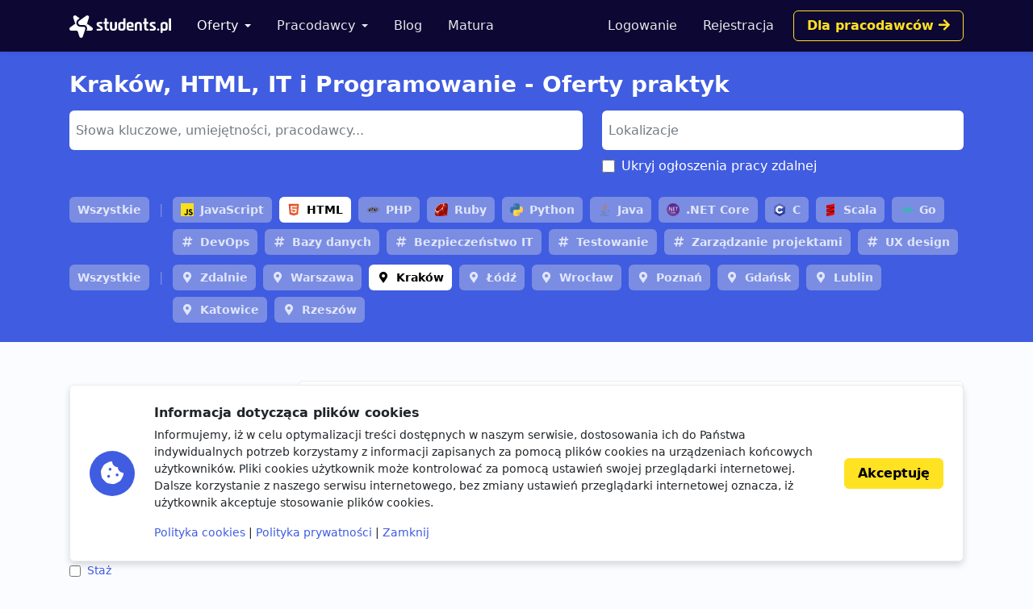

--- FILE ---
content_type: text/html; charset=utf-8
request_url: https://students.pl/oferty/praktyki/krakow/it/html/?salary_from=3000
body_size: 6463
content:
<!DOCTYPE html><html class="PageListingIndex s-PageListingIndex p-ListingIndex" lang="pl"><head><meta charset="utf-8"/><meta content="width=device-width, initial-scale=1" name="viewport"/><meta content="ie=edge" http-equiv="x-ua-compatible"/><link href="https://storage.googleapis.com/students-prod-static/92ff2444fbe0399c22fd7807e59e210fb6eb4239/img/favicons/apple-touch-icon.png" rel="apple-touch-icon" sizes="180x180"/><link href="https://storage.googleapis.com/students-prod-static/92ff2444fbe0399c22fd7807e59e210fb6eb4239/img/favicons/favicon-32x32.png" rel="icon" sizes="32x32" type="image/png"/><link href="https://storage.googleapis.com/students-prod-static/92ff2444fbe0399c22fd7807e59e210fb6eb4239/img/favicons/favicon-16x16.png" rel="icon" sizes="16x16" type="image/png"/><link href="https://storage.googleapis.com/students-prod-static/92ff2444fbe0399c22fd7807e59e210fb6eb4239/img/favicons/manifest.json" rel="manifest"/><link color="#2c91d0" href="https://storage.googleapis.com/students-prod-static/92ff2444fbe0399c22fd7807e59e210fb6eb4239/img/favicons/safari-pinned-tab.svg" rel="mask-icon"/><meta content="#ffffff" name="theme-color"/><meta content="ca-pub-9280201870927930" name="google-adsense-account"/><script async="" crossorigin="anonymous" src="https://pagead2.googlesyndication.com/pagead/js/adsbygoogle.js?client=ca-pub-9280201870927930"></script><title>Kraków, HTML, IT i Programowanie - Oferty praktyk</title><meta content="Kraków, HTML, IT i Programowanie - Oferty praktyk" property="og:title"/><meta content="Kraków, HTML, IT i Programowanie - Oferty praktyk" name="twitter:title"/><meta content="Szukasz: Kraków, HTML, IT i Programowanie - Oferty praktyk? Znajdź najlepsze oferty pracy, oferty staży i praktyk studenckich w serwisie Students.pl." name="description"/><meta content="Szukasz: Kraków, HTML, IT i Programowanie - Oferty praktyk? Znajdź najlepsze oferty pracy, oferty staży i praktyk studenckich w serwisie Students.pl." property="og:description"/><meta content="Szukasz: Kraków, HTML, IT i Programowanie - Oferty praktyk? Znajdź najlepsze oferty pracy, oferty staży i praktyk studenckich w serwisie Students.pl." name="twitter:description"/><meta content="https://students.plhttps://storage.googleapis.com/students-prod-static/92ff2444fbe0399c22fd7807e59e210fb6eb4239/img/logo/icon_logo_color_400x400.png" property="og:image"/><meta content="https://students.plhttps://storage.googleapis.com/students-prod-static/92ff2444fbe0399c22fd7807e59e210fb6eb4239/img/logo/icon_logo_color_400x400.png" name="twitter:image"/><meta content="website" property="og:type"/><meta content="https://students.pl/oferty/praktyki/krakow/it/html/?salary_from=3000" property="og:url"/><meta content="summary_large_image" name="twitter:card"/><meta content="https://students.pl/oferty/praktyki/krakow/it/html/?salary_from=3000" name="twitter:url"/><meta content="@studentspolska" name="twitter:site"/><script type="application/ld+json">{"@context": "https://schema.org", "@graph": [{"@id": "https://students.pl/#address", "@type": "PostalAddress", "addressLocality": "Przemy\u015bl", "addressRegion": "Podkarpackie", "postalCode": "37-700", "streetAddress": "Sybirak\u00f3w 54"}, {"@id": "https://students.pl/#logo", "@type": "ImageObject", "url": "https://storage.googleapis.com/students-prod-static/92ff2444fbe0399c22fd7807e59e210fb6eb4239/img/logo/logo_color.png", "inLanguage": "pl-PL", "width": 1361, "height": 301, "caption": "Students.pl"}, {"@id": "https://students.pl/#organization", "@type": "Organization", "image": {"@id": "https://students.pl/#logo"}, "name": "Students.pl", "sameAs": ["https://www.facebook.com/studentspolska/", "https://twitter.com/studentspolska", "https://www.linkedin.com/company/studentspolska/", "https://www.instagram.com/studentspolska/"], "url": "https://students.pl/", "logo": {"@id": "https://students.pl/#logo"}, "address": {"@id": "https://students.pl/#address"}, "foundingDate": "2017-01-01"}, {"@id": "https://students.pl/#website", "@type": "Website", "description": "Oferty pracy, sta\u017cy i praktyk dla student\u00f3w.", "name": "Students.pl", "potentialAction": {"@type": "SearchAction", "target": "/oferty/?keyword={search_term_string}", "query-input": {"@type": "PropertyValueSpecification", "valueRequired": true, "valueName": "search_term_string"}}, "sameAs": ["https://www.facebook.com/studentspolska/", "https://twitter.com/studentspolska", "https://www.linkedin.com/company/studentspolska/", "https://www.instagram.com/studentspolska/"], "url": "https://students.pl/", "inLanguage": "pl-PL", "publisher": {"@id": "https://students.pl/#organization"}}, {"@id": "https://students.pl/oferty/praktyki/krakow/it/html/#webpage", "@type": "WebPage", "description": "Szukasz: Krak\u00f3w, HTML, IT i Programowanie - Oferty praktyk? Znajd\u017a najlepsze oferty pracy, oferty sta\u017cy i praktyk studenckich w serwisie Students.pl.", "name": "Krak\u00f3w, HTML, IT i Programowanie - Oferty praktyk", "url": "https://students.pl/oferty/praktyki/krakow/it/html/", "inLanguage": "pl-PL", "isPartOf": {"@id": "https://students.pl/#website"}}]}</script><link href="https://storage.googleapis.com/students-prod-static/92ff2444fbe0399c22fd7807e59e210fb6eb4239/frontend/dist/public.a78e4b7d4d5da78d27bd.css" rel="stylesheet"/><script type="text/javascript">
    var App = {};
    App.Contants = {"ANALYTICS_ID": "G-1XCZN8443Y", "STATIC_URL": "https://storage.googleapis.com/students-prod-static/92ff2444fbe0399c22fd7807e59e210fb6eb4239/", "TAWKTO_PROPERTY_ID": "61d2df4ac82c976b71c486bd", "TAWKTO_WIDGET_ID": "1fofrgevo"};

</script><link href="https://students.pl/oferty/praktyki/krakow/it/html/" rel="canonical"/></head><body class="c-Page PageListingIndex s-PageListingIndex p-ListingIndex"><nav aria-label="Eighth navbar example" class="navbar-public navbar navbar-expand-lg navbar-dark bg-dark sticky-top"><div class="container js-ProfileNavigation"><button aria-controls="main-navigation" aria-expanded="false" aria-label="Toggle navigation" class="navbar-toggler" data-bs-target="#main-navigation" data-bs-toggle="collapse" type="button"><i class="fal fa-bars"></i></button><a class="navbar-brand" href="/"><img alt="Students.pl" height="28" src="https://storage.googleapis.com/students-prod-static/92ff2444fbe0399c22fd7807e59e210fb6eb4239/img/logo/logo_white.svg" width="126"/></a><div class="collapse navbar-collapse main-nav" data-bs-parent=".navbar-public" id="main-navigation"><ul class="navbar-nav me-auto mb-2 mb-lg-0 mt-4 mt-lg-0"><li class="nav-item dropdown"><a aria-expanded="false" class="nav-link dropdown-toggle active" data-bs-toggle="dropdown" href="/oferty/" id="main-navigation-dropdown-offers">Oferty</a><ul aria-labelledby="main-navigation-dropdown-offers" class="dropdown-menu"><li><a class="dropdown-item" href="/oferty/">Wszystkie oferty</a></li><div class="dropdown-divider"></div><li><a class="dropdown-item" href="/oferty/praca/">Praca dla studenta</a></li><li><a class="dropdown-item" href="/oferty/staz/">Staże</a></li><li><a class="dropdown-item" href="/oferty/praktyki/">Praktyki</a></li></ul></li><li class="nav-item dropdown"><a aria-expanded="false" class="nav-link dropdown-toggle" data-bs-toggle="dropdown" href="/pracodawcy/" id="main-navigation-employers">Pracodawcy</a><ul aria-labelledby="main-navigation-dropdown-employers" class="dropdown-menu"><li><a class="dropdown-item" href="/pracodawcy/">Katalog pracodawców</a></li><div class="dropdown-divider"></div><li><a class="dropdown-item" href="/pracodawcy/opinie/">Opinie o pracodawcach</a></li></ul></li><li class="nav-item"><a class="nav-link" href="/artykuly/">Blog</a></li><li class="nav-item"><a class="nav-link" href="/matura/">Matura</a></li></ul></div></div></nav><form autocomplete="off" id="listing-search-form" method="post"><input name="csrfmiddlewaretoken" type="hidden" value="Cw7rdRfaeFyDZmlCOXf8KC3y3RHU9vgfcFoDSgEAMBkH1LAzCtfbm9wrHzz2bSaM"/><div class="p-ListingIndex_search bg-primary"><div class="container py-3 py-lg-4 text-white"><h1 class="h2 mb-3">Kraków, HTML, IT i Programowanie - Oferty praktyk</h1><div class="row d-print-none"><div class="col-md-6 col-lg-7 mb-2"><select autocomplete="off" class="suggestion-widget uk-select form-select" data-placeholder="Słowa kluczowe, umiejętności, pracodawcy..." data-prefixed="true" data-tags="true" data-types="['skill', 'language', 'category', 'jobtype', 'contract', 'tag', 'other', 'company']" id="id_keyword" multiple="" name="keyword"></select><select hidden="" multiple="" name="keyword"><option selected="" value="skill:html">HTML</option></select></div><div class="col-md-6 col-lg-5"><select autocomplete="off" class="suggestion-widget uk-select form-select" data-placeholder="Lokalizacje" data-prefixed="false" data-tags="false" data-types="['location']" id="id_location" multiple="" name="location"></select><select hidden="" multiple="" name="location"><option selected="" value="krakow">Kraków</option></select><div class="uk-margin-bottom mb-3 p-ListingIndex_remote"><span class="uk-flex form-check"><input class="form-check-input" data-container-class="p-ListingIndex_remote" id="id_exclude_remote" name="exclude_remote" type="checkbox"/><label class="form-check-label" for="id_exclude_remote">Ukryj ogłoszenia pracy zdalnej</label></span></div></div></div><div class="c-ListingThemedBoard"><div class="c-TagGroup mt-2"><span class="c-ListingThemedBoard_all"><a class="c-Tag c-Tag-iconless" href="/oferty/praktyki/krakow/it/?salary_from=3000">Wszystkie</a></span> <span><a class="n-Tag n-Tag-skill c-Tag c-Tag-skill n-Tag-withLogo c-Tag-withLogo" href="/oferty/praktyki/krakow/it/javascript/?salary_from=3000"><img alt="JavaScript" class="js-SvgInject" loading="lazy" src="https://storage.googleapis.com/students-prod-static/92ff2444fbe0399c22fd7807e59e210fb6eb4239/img/tags/skill/javascript.svg"/>JavaScript</a> <a class="n-Tag n-Tag-skill c-Tag c-Tag-skill c-Tag-active n-Tag-withLogo c-Tag-withLogo" href="/oferty/praktyki/krakow/it/?salary_from=3000"><img alt="HTML" class="js-SvgInject" loading="lazy" src="https://storage.googleapis.com/students-prod-static/92ff2444fbe0399c22fd7807e59e210fb6eb4239/img/tags/skill/html.svg"/>HTML</a> <a class="n-Tag n-Tag-skill c-Tag c-Tag-skill n-Tag-withLogo c-Tag-withLogo" href="/oferty/praktyki/krakow/it/php/?salary_from=3000"><img alt="PHP" class="js-SvgInject" loading="lazy" src="https://storage.googleapis.com/students-prod-static/92ff2444fbe0399c22fd7807e59e210fb6eb4239/img/tags/skill/php.svg"/>PHP</a> <a class="n-Tag n-Tag-skill c-Tag c-Tag-skill n-Tag-withLogo c-Tag-withLogo" href="/oferty/praktyki/krakow/it/ruby/?salary_from=3000"><img alt="Ruby" class="js-SvgInject" loading="lazy" src="https://storage.googleapis.com/students-prod-static/92ff2444fbe0399c22fd7807e59e210fb6eb4239/img/tags/skill/ruby.svg"/>Ruby</a> <a class="n-Tag n-Tag-skill c-Tag c-Tag-skill n-Tag-withLogo c-Tag-withLogo" href="/oferty/praktyki/krakow/it/python/?salary_from=3000"><img alt="Python" class="js-SvgInject" loading="lazy" src="https://storage.googleapis.com/students-prod-static/92ff2444fbe0399c22fd7807e59e210fb6eb4239/img/tags/skill/python.svg"/>Python</a> <a class="n-Tag n-Tag-skill c-Tag c-Tag-skill n-Tag-withLogo c-Tag-withLogo" href="/oferty/praktyki/krakow/it/java/?salary_from=3000"><img alt="Java" class="js-SvgInject" loading="lazy" src="https://storage.googleapis.com/students-prod-static/92ff2444fbe0399c22fd7807e59e210fb6eb4239/img/tags/skill/java.svg"/>Java</a> <a class="n-Tag n-Tag-skill c-Tag c-Tag-skill n-Tag-withLogo c-Tag-withLogo" href="/oferty/praktyki/krakow/it/net-core/?salary_from=3000"><img alt=".NET Core" class="js-SvgInject" loading="lazy" src="https://storage.googleapis.com/students-prod-static/92ff2444fbe0399c22fd7807e59e210fb6eb4239/img/tags/skill/dot-net.svg"/>.NET Core</a> <a class="n-Tag n-Tag-skill c-Tag c-Tag-skill n-Tag-withLogo c-Tag-withLogo" href="/oferty/praktyki/krakow/it/c/?salary_from=3000"><img alt="C" class="js-SvgInject" loading="lazy" src="https://storage.googleapis.com/students-prod-static/92ff2444fbe0399c22fd7807e59e210fb6eb4239/img/tags/skill/c.svg"/>C</a> <a class="n-Tag n-Tag-skill c-Tag c-Tag-skill n-Tag-withLogo c-Tag-withLogo" href="/oferty/praktyki/krakow/it/scala/?salary_from=3000"><img alt="Scala" class="js-SvgInject" loading="lazy" src="https://storage.googleapis.com/students-prod-static/92ff2444fbe0399c22fd7807e59e210fb6eb4239/img/tags/skill/scala.svg"/>Scala</a> <a class="n-Tag n-Tag-skill c-Tag c-Tag-skill n-Tag-withLogo c-Tag-withLogo" href="/oferty/praktyki/krakow/it/go/?salary_from=3000"><img alt="Go" class="js-SvgInject" loading="lazy" src="https://storage.googleapis.com/students-prod-static/92ff2444fbe0399c22fd7807e59e210fb6eb4239/img/tags/skill/go.svg"/>Go</a> <a class="n-Tag n-Tag-skill c-Tag c-Tag-skill" href="/oferty/praktyki/krakow/it/devops/?salary_from=3000">DevOps</a> <a class="n-Tag n-Tag-skill c-Tag c-Tag-skill" href="/oferty/praktyki/krakow/it/bazy-danych/?salary_from=3000">Bazy danych</a> <a class="n-Tag n-Tag-skill c-Tag c-Tag-skill" href="/oferty/praktyki/krakow/it/bezpieczenstwo-it/?salary_from=3000">Bezpieczeństwo IT</a> <a class="n-Tag n-Tag-skill c-Tag c-Tag-skill" href="/oferty/praktyki/krakow/it/testowanie/?salary_from=3000">Testowanie</a> <a class="n-Tag n-Tag-skill c-Tag c-Tag-skill" href="/oferty/praktyki/krakow/it/zarzadzanie-projektami/?salary_from=3000">Zarządzanie projektami</a> <a class="n-Tag n-Tag-skill c-Tag c-Tag-skill" href="/oferty/praktyki/krakow/it/ux-design/?salary_from=3000">UX design</a></span></div><div class="c-TagGroup mt-2"><span class="c-ListingThemedBoard_all"><a class="c-Tag c-Tag-iconless" href="/oferty/praktyki/it/html/?salary_from=3000">Wszystkie</a></span> <span><a class="n-Tag n-Tag-location c-Tag c-Tag-location" href="/oferty/praktyki/zdalnie/it/html/?salary_from=3000">Zdalnie</a> <a class="n-Tag n-Tag-location c-Tag c-Tag-location" href="/oferty/praktyki/warszawa/it/html/?salary_from=3000">Warszawa</a> <a class="n-Tag n-Tag-location c-Tag c-Tag-location c-Tag-active" href="/oferty/praktyki/it/html/?salary_from=3000">Kraków</a> <a class="n-Tag n-Tag-location c-Tag c-Tag-location" href="/oferty/praktyki/lodz/it/html/?salary_from=3000">Łódź</a> <a class="n-Tag n-Tag-location c-Tag c-Tag-location" href="/oferty/praktyki/wroclaw/it/html/?salary_from=3000">Wrocław</a> <a class="n-Tag n-Tag-location c-Tag c-Tag-location" href="/oferty/praktyki/poznan/it/html/?salary_from=3000">Poznań</a> <a class="n-Tag n-Tag-location c-Tag c-Tag-location" href="/oferty/praktyki/gdansk/it/html/?salary_from=3000">Gdańsk</a> <a class="n-Tag n-Tag-location c-Tag c-Tag-location" href="/oferty/praktyki/lublin/it/html/?salary_from=3000">Lublin</a> <a class="n-Tag n-Tag-location c-Tag c-Tag-location" href="/oferty/praktyki/katowice/it/html/?salary_from=3000">Katowice</a> <a class="n-Tag n-Tag-location c-Tag c-Tag-location" href="/oferty/praktyki/rzeszow/it/html/?salary_from=3000">Rzeszów</a></span></div></div></div></div><div class="container py-5 py-lg-6"><div class="row"><div class="col-lg-4 col-xl-3 d-print-none"><div class="d-grid d-lg-none"><button aria-controls="filters" aria-expanded="false" class="btn btn-danger mb-4" data-bs-toggle="collapse" href="#filters" role="button" type="button"><i class="fal fa-sliders-h me-2" style="width: 1rem"></i>Filtry wyszukiwania</button></div><div class="collapse d-lg-block" id="filters"><div class="p-ListingIndex_filter"><div class="h4 mb-3">Typ oferty <a class="p-ListingIndex_clear" href="/oferty/krakow/it/html/?salary_from=3000"></a></div><div class="text-muted fs-5 mb-2 text-truncate">Praktyki</div><div id="id_jobtype"><div><label class="form-check" for="id_jobtype_0"><input class="form-check-input uk-margin-small-right me-2" id="id_jobtype_0" name="jobtype" type="checkbox" value="praca"/>Praca</label></div><div><label class="form-check" for="id_jobtype_1"><input class="form-check-input uk-margin-small-right me-2" id="id_jobtype_1" name="jobtype" type="checkbox" value="praca-dodatkowa"/>Praca dodatkowa</label></div><div><label class="form-check" for="id_jobtype_2"><input class="form-check-input uk-margin-small-right me-2" id="id_jobtype_2" name="jobtype" type="checkbox" value="praca-hybrydowa"/>Praca hybrydowa</label></div><div><label class="form-check" for="id_jobtype_3"><input checked="" class="form-check-input uk-margin-small-right me-2" id="id_jobtype_3" name="jobtype" type="checkbox" value="praktyki"/>Praktyki</label></div><div><label class="form-check" for="id_jobtype_4"><input class="form-check-input uk-margin-small-right me-2" id="id_jobtype_4" name="jobtype" type="checkbox" value="staz"/>Staż</label></div></div></div><div class="p-ListingIndex_filter"><div class="h4 mb-3">Wynagrodzenie brutto <a class="p-ListingIndex_clear" href="/oferty/praktyki/krakow/it/html/"></a></div><div class="text-muted fs-5 mb-2 text-truncate">3000zł +</div><div><ul><li><a class="p-ListingIndex_salaryLink" href="/oferty/praktyki/krakow/it/html/?salary_from=2000"><input class="form-check-input" type="radio"/>powyżej 2 000 zł</a></li><li><a class="p-ListingIndex_salaryLink" href="/oferty/praktyki/krakow/it/html/"><input checked="" class="form-check-input" type="radio"/>powyżej 3 000 zł</a></li><li><a class="p-ListingIndex_salaryLink" href="/oferty/praktyki/krakow/it/html/?salary_from=4000"><input class="form-check-input" type="radio"/>powyżej 4 000 zł</a></li><li><a class="p-ListingIndex_salaryLink" href="/oferty/praktyki/krakow/it/html/?salary_from=5000"><input class="form-check-input" type="radio"/>powyżej 5 000 zł</a></li><li><a class="p-ListingIndex_salaryLink" href="/oferty/praktyki/krakow/it/html/?salary_from=6000"><input class="form-check-input" type="radio"/>powyżej 6 000 zł</a></li><li><a class="p-ListingIndex_salaryLink" href="/oferty/praktyki/krakow/it/html/?salary_from=7000"><input class="form-check-input" type="radio"/>powyżej 7 000 zł</a></li></ul></div><div class="d-flex gap-2"><input class="form-control-sm uk-input form-control" id="id_salary_from" min="0" name="salary_from" placeholder="od" step="50" type="number" value="3000"/><input class="form-control-sm uk-input form-control" id="id_salary_to" min="0" name="salary_to" placeholder="do" step="50" type="number"/></div></div><div class="p-ListingIndex_filter"><div class="h4 mb-3">Kategorie <a class="p-ListingIndex_clear" href="/oferty/praktyki/krakow/html/?salary_from=3000"></a></div><div class="text-muted fs-5 mb-2 text-truncate">IT i Programowanie</div><div id="id_category"><div><label class="form-check" for="id_category_0"><input class="form-check-input uk-margin-small-right me-2" id="id_category_0" name="category" type="checkbox" value="administracja"/>Administracja</label></div><div><label class="form-check" for="id_category_1"><input class="form-check-input uk-margin-small-right me-2" id="id_category_1" name="category" type="checkbox" value="budownictwo-i-architektura"/>Budownictwo i architektura</label></div><div><label class="form-check" for="id_category_2"><input class="form-check-input uk-margin-small-right me-2" id="id_category_2" name="category" type="checkbox" value="design-i-sztuka"/>Design i sztuka</label></div><div><label class="form-check" for="id_category_3"><input class="form-check-input uk-margin-small-right me-2" id="id_category_3" name="category" type="checkbox" value="finanse"/>Finanse</label></div><div><label class="form-check" for="id_category_4"><input class="form-check-input uk-margin-small-right me-2" id="id_category_4" name="category" type="checkbox" value="gry-komputerowe"/>Gry komputerowe</label></div><div><label class="form-check" for="id_category_5"><input class="form-check-input uk-margin-small-right me-2" id="id_category_5" name="category" type="checkbox" value="hr"/>HR</label></div><div><label class="form-check" for="id_category_6"><input class="form-check-input uk-margin-small-right me-2" id="id_category_6" name="category" type="checkbox" value="inzynieria-i-technologia"/>Inżynieria i technologia</label></div><div><label class="form-check" for="id_category_7"><input checked="" class="form-check-input uk-margin-small-right me-2" id="id_category_7" name="category" type="checkbox" value="it"/>IT i Programowanie</label></div><div><label class="form-check" for="id_category_8"><input class="form-check-input uk-margin-small-right me-2" id="id_category_8" name="category" type="checkbox" value="jezyki"/>Języki obce</label></div><div><label class="form-check" for="id_category_9"><input class="form-check-input uk-margin-small-right me-2" id="id_category_9" name="category" type="checkbox" value="marketing-i-reklama"/>Marketing i reklama</label></div><div><label class="form-check" for="id_category_10"><input class="form-check-input uk-margin-small-right me-2" id="id_category_10" name="category" type="checkbox" value="medycyna"/>Medycyna</label></div><div><label class="form-check" for="id_category_11"><input class="form-check-input uk-margin-small-right me-2" id="id_category_11" name="category" type="checkbox" value="nauki-humanistyczne"/>Nauki humanistyczne</label></div><div><label class="form-check" for="id_category_12"><input class="form-check-input uk-margin-small-right me-2" id="id_category_12" name="category" type="checkbox" value="obsluga-klienta"/>Obsługa klienta</label></div><div><label class="form-check" for="id_category_13"><input class="form-check-input uk-margin-small-right me-2" id="id_category_13" name="category" type="checkbox" value="obsluga-klienta-polskojezycznego"/>Obsługa klienta polskojęzycznego</label></div><div><label class="form-check" for="id_category_14"><input class="form-check-input uk-margin-small-right me-2" id="id_category_14" name="category" type="checkbox" value="obsluga-klienta-zagranicznego"/>Obsługa klienta zagranicznego</label></div><div><label class="form-check" for="id_category_15"><input class="form-check-input uk-margin-small-right me-2" id="id_category_15" name="category" type="checkbox" value="prawo"/>Prawo</label></div><div><label class="form-check" for="id_category_16"><input class="form-check-input uk-margin-small-right me-2" id="id_category_16" name="category" type="checkbox" value="sprzedaz"/>Sprzedaż</label></div><div><label class="form-check" for="id_category_17"><input class="form-check-input uk-margin-small-right me-2" id="id_category_17" name="category" type="checkbox" value="startup"/>Startup</label></div><div><label class="form-check" for="id_category_18"><input class="form-check-input uk-margin-small-right me-2" id="id_category_18" name="category" type="checkbox" value="transport-i-logistyka"/>Transport i logistyka</label></div></div></div><div class="p-ListingIndex_filter"><div class="h4 mb-3">Kontrakt</div><div id="id_contract"><div><label class="form-check" for="id_contract_0"><input class="form-check-input uk-margin-small-right me-2" id="id_contract_0" name="contract" type="checkbox" value="umowa-b2b"/>umowa B2B</label></div><div><label class="form-check" for="id_contract_1"><input class="form-check-input uk-margin-small-right me-2" id="id_contract_1" name="contract" type="checkbox" value="umowa-o-dzielo"/>umowa o dzieło</label></div><div><label class="form-check" for="id_contract_2"><input class="form-check-input uk-margin-small-right me-2" id="id_contract_2" name="contract" type="checkbox" value="umowa-o-prace"/>umowa o pracę</label></div><div><label class="form-check" for="id_contract_3"><input class="form-check-input uk-margin-small-right me-2" id="id_contract_3" name="contract" type="checkbox" value="umowa-zlecenie"/>umowa zlecenie</label></div></div></div><div class="p-ListingIndex_filter"><div class="h4 mb-3">Inne</div><div id="id_other"><div><label class="form-check" for="id_other_0"><input class="form-check-input uk-margin-small-right me-2" id="id_other_0" name="other" type="checkbox" value="zapraszamy-ukraincow"/>Zapraszamy Ukraińców 🇺🇦</label></div></div></div><div class="p-ListingIndex_filter"><div class="h4 mb-3">Typ pracodawcy</div><div id="id_recruiter_type"><div><label class="form-check" for="id_recruiter_type_0"><input class="form-check-input uk-margin-small-right me-2" id="id_recruiter_type_0" name="recruiter_type" type="checkbox" value="1"/>Pracodawca bezpośredni</label></div><div><label class="form-check" for="id_recruiter_type_1"><input class="form-check-input uk-margin-small-right me-2" id="id_recruiter_type_1" name="recruiter_type" type="checkbox" value="2"/>Agencja rekrutacyjna</label></div></div></div><div class="p-ListingIndex_filter mb-6"><div class="h4 mb-3">Data dodania</div><select class="form-control-sm uk-select form-select" id="id_date_posted" name="date_posted"><option selected="" value="-1">kiedykolwiek</option><option value="1">dzisiaj</option><option value="7">ostatni tydzień</option><option value="14">ostatnie 14 dni</option></select></div></div></div><div class="col-lg-8 col-xl-9"><div class="card shadow-none mb-4"><div class="card-header p-lg-4"><div class="d-flex align-items-center justify-content-between mb-3"><h5 class="h4 m-0">Kryteria wyszukiwania</h5><a class="p-ListingIndex_clear ms-2" href="/oferty/"><span class="d-none d-sm-inline">Wyczyść</span></a></div><div class="c-TagGroup"><a class="n-Tag n-Tag-location c-Tag c-Tag-location n-Tag-removable c-Tag-removable" href="/oferty/praktyki/it/html/?salary_from=3000">Kraków</a> <a class="n-Tag n-Tag-jobtype c-Tag c-Tag-jobtype n-Tag-removable c-Tag-removable" href="/oferty/krakow/it/html/?salary_from=3000">Praktyki</a> <a class="n-Tag n-Tag-category c-Tag c-Tag-category n-Tag-removable c-Tag-removable n-Tag-withLogo c-Tag-withLogo" href="/oferty/praktyki/krakow/html/?salary_from=3000"><img alt="IT i Programowanie" class="js-SvgInject" loading="lazy" src="https://storage.googleapis.com/students-prod-static/92ff2444fbe0399c22fd7807e59e210fb6eb4239/img/tags/category/laptop-solid.svg"/>IT i Programowanie</a> <a class="n-Tag n-Tag-skill c-Tag c-Tag-skill n-Tag-removable c-Tag-removable n-Tag-withLogo c-Tag-withLogo" href="/oferty/praktyki/krakow/it/?salary_from=3000"><img alt="HTML" class="js-SvgInject" loading="lazy" src="https://storage.googleapis.com/students-prod-static/92ff2444fbe0399c22fd7807e59e210fb6eb4239/img/tags/skill/html.svg"/>HTML</a> <a class="c-Tag c-Tag-removable" href="/oferty/praktyki/krakow/it/html/">3000zł +</a></div></div></div><div class="d-grid gap-2"><div class="alert alert-danger d-flex gap-3 flex-column flex-md-row align-items-md-center justify-content-md-between">Niestety nie znaleziono ogłoszeń spełniających podane kryteria. <a class="btn btn-white text-nowrap" href="/oferty/" title="Oferty pracy">Usuń kryteria <i class="fas fa-chevron-right"></i></a></div></div></div></div></div></form><footer class="footer navbar-dark py-lg-7 py-5 footer bg-dark text-white"><div class="container"><div class="row"><div class="offset-lg-1 col-lg-10"><div class="card card-body p-5 border-white-25 bg-transparent d-flex flex-md-row align-items-center mb-8"><span class="flex-shrink-0 icon-shape icon-xl fs-2 bg-secondary text-white rounded-circle text-center"><i class="fas fa-briefcase"></i></span><div class="text-center text-md-start my-5 my-md-0 mx-md-5"><div class="h4">Jesteś pracodawcą?</div><div class="n-EmployerBox_text">Reprezentujesz firmę poszukującą młodych talentów? Zarejestruj się na Students.pl jako pracodawca i dodaj swoje pierwsze ogłoszenie za darmo.</div></div><a class="btn btn-sm btn-gold flex-shrink-0" href="/rekruter/oferta/">Przejdź do sekcji Dla firm</a></div></div></div><div class="row"><div class="col-12 col-lg-4"><div class="mb-6"><img alt="" height="28" src="https://storage.googleapis.com/students-prod-static/92ff2444fbe0399c22fd7807e59e210fb6eb4239/img/logo/logo_white.svg" width="126"/><div class="mt-4"><p>Serwis Students.pl - uniwersum kariery<br/> © 2026 - Wszelkie prawa zastrzeżone</p><p>Students.pl Sp. z o.o.<br/> ul. Sybiraków 54, 37-700 Przemyśl<br/> +48 518 637 436<br/> NIP: 9452235137</p></div></div></div><div class="col-6 col-lg-2"><div class="h4 mb-4">Kontakt</div><ul class="navbar-nav flex-column"><li><a class="nav-link nav-link-email" href="/kontakt/">Email</a></li><li><a class="nav-link nav-link-facebook" href="https://www.facebook.com/studentspolska/" rel="noopener nofollow" target="_blank">Facebook</a></li><li><a class="nav-link nav-link-twitter" href="https://twitter.com/studentspolska" rel="noopener nofollow" target="_blank">Twitter</a></li><li><a class="nav-link nav-link-linkedin" href="https://www.linkedin.com/company/studentspolska/" rel="noopener nofollow" target="_blank">LinkedIn</a></li></ul></div><div class="col-6 col-lg-2"><div class="h4 mb-4">Na skróty</div><ul class="navbar-nav flex-column"><li><a class="nav-link" href="/wydarzenia/">Wydarzenia</a></li><li><a class="nav-link" href="/partnerzy/">Partnerzy</a></li><li><a class="nav-link" href="/oferty/?company=students-pl">Rekrutujemy <span class="badge bg-warning text-dark">sprawdź</span></a></li><li><a class="nav-link" href="/polityka-cookies/">Polityka cookies</a></li><li><a class="nav-link" href="/polityka-prywatnosci/">Polityka prywatności</a></li></ul></div><div class="col-6 col-lg-2"><div class="mb-4"><div class="h4 mb-4">Kandydaci</div><ul class="navbar-nav flex-column"><li><a class="nav-link" href="/kandydat/regulamin/">Regulamin kandydata</a></li><li><a class="nav-link" href="/oferty/">Oferty pracy</a></li><li><a class="nav-link" href="/pracodawcy/">Pracodawcy</a></li><li><a class="nav-link" href="/pracodawcy/opinie/">Opinie o pracodawcach</a></li><li><a class="nav-link" href="/artykuly/">Blog</a></li></ul></div></div><div class="col-6 col-lg-2"><div class="mb-4"><div class="h4 mb-4">Pracodawcy</div><ul class="navbar-nav flex-column"><li><a class="nav-link" href="/rekruter/regulamin/">Regulamin pracodawcy</a></li><li><a class="nav-link" href="/rekruter/rejestracja/">Dodaj ogłoszenie</a></li></ul></div></div></div></div></footer><div class="c-Blocker"><span class="c-Blocker_loader"></span></div><div class="rodo collapse fs-5 d-print-none" is="rodo-banner"><div class="container"><div class="card card-body p-md-4 flex-md-row align-items-md-center shadow mb-4"><div class="icon-shape icon-xl fs-2 bg-primary text-white rounded-circle text-center mb-4 mb-md-0 me-md-4 flex-shrink-0"><i class="fas fa-cookie-bite"></i></div><div><p class="h4">Informacja dotycząca plików cookies</p><p>Informujemy, iż w celu optymalizacji treści dostępnych w naszym serwisie, dostosowania ich do Państwa indywidualnych potrzeb korzystamy z informacji zapisanych za pomocą plików cookies na urządzeniach końcowych użytkowników. Pliki cookies użytkownik może kontrolować za pomocą ustawień swojej przeglądarki internetowej. Dalsze korzystanie z naszego serwisu internetowego, bez zmiany ustawień przeglądarki internetowej oznacza, iż użytkownik akceptuje stosowanie plików cookies.</p><a href="/polityka-cookies/">Polityka cookies</a> | <a href="/polityka-prywatnosci/">Polityka prywatności</a> | <a href="#" is="rodo-banner-decline">Zamknij</a></div><div class="d-grid mt-4 mt-md-0 ms-md-4"><a class="btn btn-gold" href="#" is="rodo-banner-accept">Akceptuję</a></div></div></div></div><script async="" src="https://storage.googleapis.com/students-prod-static/92ff2444fbe0399c22fd7807e59e210fb6eb4239/frontend/dist/public.d6925e18e101128d15cd.js"></script><script crossorigin="anonymous" src="https://cdn.ravenjs.com/3.19.1/raven.min.js"></script><script>
        Raven.config('https://a23b0adad20443b89be857efba1133af@sentry.io/239300', {
            release: '92ff2444fbe0399c22fd7807e59e210fb6eb4239'
        }).install();

    </script></body></html>

--- FILE ---
content_type: text/html; charset=utf-8
request_url: https://www.google.com/recaptcha/api2/aframe
body_size: 268
content:
<!DOCTYPE HTML><html><head><meta http-equiv="content-type" content="text/html; charset=UTF-8"></head><body><script nonce="rU0fvIaII71VLNjR3HOF5Q">/** Anti-fraud and anti-abuse applications only. See google.com/recaptcha */ try{var clients={'sodar':'https://pagead2.googlesyndication.com/pagead/sodar?'};window.addEventListener("message",function(a){try{if(a.source===window.parent){var b=JSON.parse(a.data);var c=clients[b['id']];if(c){var d=document.createElement('img');d.src=c+b['params']+'&rc='+(localStorage.getItem("rc::a")?sessionStorage.getItem("rc::b"):"");window.document.body.appendChild(d);sessionStorage.setItem("rc::e",parseInt(sessionStorage.getItem("rc::e")||0)+1);localStorage.setItem("rc::h",'1771890227571');}}}catch(b){}});window.parent.postMessage("_grecaptcha_ready", "*");}catch(b){}</script></body></html>

--- FILE ---
content_type: image/svg+xml
request_url: https://storage.googleapis.com/students-prod-static/92ff2444fbe0399c22fd7807e59e210fb6eb4239/img/tags/skill/java.svg
body_size: 330
content:
<svg width="256" height="346" viewBox="0 0 256 346" xmlns="http://www.w3.org/2000/svg" preserveAspectRatio="xMidYMid"><path d="M82.554 267.473s-13.198 7.675 9.393 10.272c27.369 3.122 41.356 2.675 71.517-3.034 0 0 7.93 4.972 19.003 9.279-67.611 28.977-153.019-1.679-99.913-16.517m-8.262-37.814s-14.803 10.958 7.805 13.296c29.236 3.016 52.324 3.263 92.276-4.43 0 0 5.526 5.602 14.215 8.666-81.747 23.904-172.798 1.885-114.296-17.532" fill="#5382A1"/><path d="M143.942 165.515c16.66 19.18-4.377 36.44-4.377 36.44s42.301-21.837 22.874-49.183c-18.144-25.5-32.059-38.172 43.268-81.858 0 0-118.238 29.53-61.765 94.6" fill="#E76F00"/><path d="M233.364 295.442s9.767 8.047-10.757 14.273c-39.026 11.823-162.432 15.393-196.714.471-12.323-5.36 10.787-12.8 18.056-14.362 7.581-1.644 11.914-1.337 11.914-1.337-13.705-9.655-88.583 18.957-38.034 27.15 137.853 22.356 251.292-10.066 215.535-26.195M88.9 190.48s-62.771 14.91-22.228 20.323c17.118 2.292 51.243 1.774 83.03-.89 25.978-2.19 52.063-6.85 52.063-6.85s-9.16 3.923-15.787 8.448c-63.744 16.765-186.886 8.966-151.435-8.183 29.981-14.492 54.358-12.848 54.358-12.848m112.605 62.942c64.8-33.672 34.839-66.03 13.927-61.67-5.126 1.066-7.411 1.99-7.411 1.99s1.903-2.98 5.537-4.27c41.37-14.545 73.187 42.897-13.355 65.647 0 .001 1.003-.895 1.302-1.697" fill="#5382A1"/><path d="M162.439.371s35.887 35.9-34.037 91.101c-56.071 44.282-12.786 69.53-.023 98.377-32.73-29.53-56.75-55.526-40.635-79.72C111.395 74.612 176.918 57.393 162.439.37" fill="#E76F00"/><path d="M95.268 344.665c62.199 3.982 157.712-2.209 159.974-31.64 0 0-4.348 11.158-51.404 20.018-53.088 9.99-118.564 8.824-157.399 2.421.001 0 7.95 6.58 48.83 9.201" fill="#5382A1"/></svg>